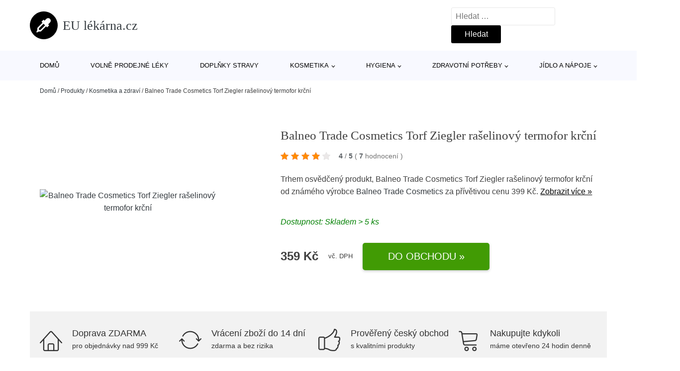

--- FILE ---
content_type: text/html; charset=UTF-8
request_url: https://www.eulekarna.cz/p/balneo-trade-cosmetics-torf-ziegler-raselinovy-termofor-krcni/
body_size: 16801
content:
<!DOCTYPE html>
<html lang="cs" prefix="og: https://ogp.me/ns#" >
<head>
<meta charset="UTF-8">
<meta name="viewport" content="width=device-width, initial-scale=1.0">
<!-- WP_HEAD() START -->
<!-- Optimalizace pro vyhledávače podle Rank Math - https://rankmath.com/ -->
<title>Balneo Trade Cosmetics Torf Ziegler rašelinový termofor krční | EU lékárna.cz</title>
<meta name="description" content="Prohlédněte si produkt Balneo Trade Cosmetics Torf Ziegler rašelinový termofor krční od výrobce Balneo Trade Cosmetics za cenu 359 Kč."/>
<meta name="robots" content="follow, index, max-snippet:-1, max-video-preview:-1, max-image-preview:large"/>
<link rel="canonical" href="https://www.eulekarna.cz/p/balneo-trade-cosmetics-torf-ziegler-raselinovy-termofor-krcni/" />
<meta property="og:locale" content="cs_CZ" />
<meta property="og:type" content="article" />
<meta property="og:title" content="Balneo Trade Cosmetics Torf Ziegler rašelinový termofor krční | EU lékárna.cz" />
<meta property="og:description" content="Prohlédněte si produkt Balneo Trade Cosmetics Torf Ziegler rašelinový termofor krční od výrobce Balneo Trade Cosmetics za cenu 359 Kč." />
<meta property="og:url" content="https://www.eulekarna.cz/p/balneo-trade-cosmetics-torf-ziegler-raselinovy-termofor-krcni/" />
<meta property="og:site_name" content="EU lékárna.cz" />
<meta property="og:updated_time" content="2024-04-20T23:30:41+02:00" />
<meta name="twitter:card" content="summary_large_image" />
<meta name="twitter:title" content="Balneo Trade Cosmetics Torf Ziegler rašelinový termofor krční | EU lékárna.cz" />
<meta name="twitter:description" content="Prohlédněte si produkt Balneo Trade Cosmetics Torf Ziegler rašelinový termofor krční od výrobce Balneo Trade Cosmetics za cenu 359 Kč." />
<script type="application/ld+json" class="rank-math-schema">{"@context":"https://schema.org","@graph":[{"@type":"BreadcrumbList","@id":"https://www.eulekarna.cz/p/balneo-trade-cosmetics-torf-ziegler-raselinovy-termofor-krcni/#breadcrumb","itemListElement":[{"@type":"ListItem","position":"1","item":{"@id":"https://www.eulekarna.cz","name":"Dom\u016f"}},{"@type":"ListItem","position":"2","item":{"@id":"https://www.eulekarna.cz/p/","name":"Produkty"}},{"@type":"ListItem","position":"3","item":{"@id":"https://www.eulekarna.cz/c/kosmetika-a-zdravi-2/","name":"Kosmetika a zdrav\u00ed"}},{"@type":"ListItem","position":"4","item":{"@id":"https://www.eulekarna.cz/p/balneo-trade-cosmetics-torf-ziegler-raselinovy-termofor-krcni/","name":"Balneo Trade Cosmetics Torf Ziegler ra\u0161elinov\u00fd termofor kr\u010dn\u00ed"}}]}]}</script>
<!-- /Rank Math WordPress SEO plugin -->
<style id='rank-math-toc-block-style-inline-css' type='text/css'>
.wp-block-rank-math-toc-block nav ol{counter-reset:item}.wp-block-rank-math-toc-block nav ol li{display:block}.wp-block-rank-math-toc-block nav ol li:before{content:counters(item, ".") ". ";counter-increment:item}
</style>
<style id='classic-theme-styles-inline-css' type='text/css'>
/*! This file is auto-generated */
.wp-block-button__link{color:#fff;background-color:#32373c;border-radius:9999px;box-shadow:none;text-decoration:none;padding:calc(.667em + 2px) calc(1.333em + 2px);font-size:1.125em}.wp-block-file__button{background:#32373c;color:#fff;text-decoration:none}
</style>
<style id='global-styles-inline-css' type='text/css'>
:root{--wp--preset--aspect-ratio--square: 1;--wp--preset--aspect-ratio--4-3: 4/3;--wp--preset--aspect-ratio--3-4: 3/4;--wp--preset--aspect-ratio--3-2: 3/2;--wp--preset--aspect-ratio--2-3: 2/3;--wp--preset--aspect-ratio--16-9: 16/9;--wp--preset--aspect-ratio--9-16: 9/16;--wp--preset--color--black: #000000;--wp--preset--color--cyan-bluish-gray: #abb8c3;--wp--preset--color--white: #ffffff;--wp--preset--color--pale-pink: #f78da7;--wp--preset--color--vivid-red: #cf2e2e;--wp--preset--color--luminous-vivid-orange: #ff6900;--wp--preset--color--luminous-vivid-amber: #fcb900;--wp--preset--color--light-green-cyan: #7bdcb5;--wp--preset--color--vivid-green-cyan: #00d084;--wp--preset--color--pale-cyan-blue: #8ed1fc;--wp--preset--color--vivid-cyan-blue: #0693e3;--wp--preset--color--vivid-purple: #9b51e0;--wp--preset--gradient--vivid-cyan-blue-to-vivid-purple: linear-gradient(135deg,rgba(6,147,227,1) 0%,rgb(155,81,224) 100%);--wp--preset--gradient--light-green-cyan-to-vivid-green-cyan: linear-gradient(135deg,rgb(122,220,180) 0%,rgb(0,208,130) 100%);--wp--preset--gradient--luminous-vivid-amber-to-luminous-vivid-orange: linear-gradient(135deg,rgba(252,185,0,1) 0%,rgba(255,105,0,1) 100%);--wp--preset--gradient--luminous-vivid-orange-to-vivid-red: linear-gradient(135deg,rgba(255,105,0,1) 0%,rgb(207,46,46) 100%);--wp--preset--gradient--very-light-gray-to-cyan-bluish-gray: linear-gradient(135deg,rgb(238,238,238) 0%,rgb(169,184,195) 100%);--wp--preset--gradient--cool-to-warm-spectrum: linear-gradient(135deg,rgb(74,234,220) 0%,rgb(151,120,209) 20%,rgb(207,42,186) 40%,rgb(238,44,130) 60%,rgb(251,105,98) 80%,rgb(254,248,76) 100%);--wp--preset--gradient--blush-light-purple: linear-gradient(135deg,rgb(255,206,236) 0%,rgb(152,150,240) 100%);--wp--preset--gradient--blush-bordeaux: linear-gradient(135deg,rgb(254,205,165) 0%,rgb(254,45,45) 50%,rgb(107,0,62) 100%);--wp--preset--gradient--luminous-dusk: linear-gradient(135deg,rgb(255,203,112) 0%,rgb(199,81,192) 50%,rgb(65,88,208) 100%);--wp--preset--gradient--pale-ocean: linear-gradient(135deg,rgb(255,245,203) 0%,rgb(182,227,212) 50%,rgb(51,167,181) 100%);--wp--preset--gradient--electric-grass: linear-gradient(135deg,rgb(202,248,128) 0%,rgb(113,206,126) 100%);--wp--preset--gradient--midnight: linear-gradient(135deg,rgb(2,3,129) 0%,rgb(40,116,252) 100%);--wp--preset--font-size--small: 13px;--wp--preset--font-size--medium: 20px;--wp--preset--font-size--large: 36px;--wp--preset--font-size--x-large: 42px;--wp--preset--spacing--20: 0.44rem;--wp--preset--spacing--30: 0.67rem;--wp--preset--spacing--40: 1rem;--wp--preset--spacing--50: 1.5rem;--wp--preset--spacing--60: 2.25rem;--wp--preset--spacing--70: 3.38rem;--wp--preset--spacing--80: 5.06rem;--wp--preset--shadow--natural: 6px 6px 9px rgba(0, 0, 0, 0.2);--wp--preset--shadow--deep: 12px 12px 50px rgba(0, 0, 0, 0.4);--wp--preset--shadow--sharp: 6px 6px 0px rgba(0, 0, 0, 0.2);--wp--preset--shadow--outlined: 6px 6px 0px -3px rgba(255, 255, 255, 1), 6px 6px rgba(0, 0, 0, 1);--wp--preset--shadow--crisp: 6px 6px 0px rgba(0, 0, 0, 1);}:where(.is-layout-flex){gap: 0.5em;}:where(.is-layout-grid){gap: 0.5em;}body .is-layout-flex{display: flex;}.is-layout-flex{flex-wrap: wrap;align-items: center;}.is-layout-flex > :is(*, div){margin: 0;}body .is-layout-grid{display: grid;}.is-layout-grid > :is(*, div){margin: 0;}:where(.wp-block-columns.is-layout-flex){gap: 2em;}:where(.wp-block-columns.is-layout-grid){gap: 2em;}:where(.wp-block-post-template.is-layout-flex){gap: 1.25em;}:where(.wp-block-post-template.is-layout-grid){gap: 1.25em;}.has-black-color{color: var(--wp--preset--color--black) !important;}.has-cyan-bluish-gray-color{color: var(--wp--preset--color--cyan-bluish-gray) !important;}.has-white-color{color: var(--wp--preset--color--white) !important;}.has-pale-pink-color{color: var(--wp--preset--color--pale-pink) !important;}.has-vivid-red-color{color: var(--wp--preset--color--vivid-red) !important;}.has-luminous-vivid-orange-color{color: var(--wp--preset--color--luminous-vivid-orange) !important;}.has-luminous-vivid-amber-color{color: var(--wp--preset--color--luminous-vivid-amber) !important;}.has-light-green-cyan-color{color: var(--wp--preset--color--light-green-cyan) !important;}.has-vivid-green-cyan-color{color: var(--wp--preset--color--vivid-green-cyan) !important;}.has-pale-cyan-blue-color{color: var(--wp--preset--color--pale-cyan-blue) !important;}.has-vivid-cyan-blue-color{color: var(--wp--preset--color--vivid-cyan-blue) !important;}.has-vivid-purple-color{color: var(--wp--preset--color--vivid-purple) !important;}.has-black-background-color{background-color: var(--wp--preset--color--black) !important;}.has-cyan-bluish-gray-background-color{background-color: var(--wp--preset--color--cyan-bluish-gray) !important;}.has-white-background-color{background-color: var(--wp--preset--color--white) !important;}.has-pale-pink-background-color{background-color: var(--wp--preset--color--pale-pink) !important;}.has-vivid-red-background-color{background-color: var(--wp--preset--color--vivid-red) !important;}.has-luminous-vivid-orange-background-color{background-color: var(--wp--preset--color--luminous-vivid-orange) !important;}.has-luminous-vivid-amber-background-color{background-color: var(--wp--preset--color--luminous-vivid-amber) !important;}.has-light-green-cyan-background-color{background-color: var(--wp--preset--color--light-green-cyan) !important;}.has-vivid-green-cyan-background-color{background-color: var(--wp--preset--color--vivid-green-cyan) !important;}.has-pale-cyan-blue-background-color{background-color: var(--wp--preset--color--pale-cyan-blue) !important;}.has-vivid-cyan-blue-background-color{background-color: var(--wp--preset--color--vivid-cyan-blue) !important;}.has-vivid-purple-background-color{background-color: var(--wp--preset--color--vivid-purple) !important;}.has-black-border-color{border-color: var(--wp--preset--color--black) !important;}.has-cyan-bluish-gray-border-color{border-color: var(--wp--preset--color--cyan-bluish-gray) !important;}.has-white-border-color{border-color: var(--wp--preset--color--white) !important;}.has-pale-pink-border-color{border-color: var(--wp--preset--color--pale-pink) !important;}.has-vivid-red-border-color{border-color: var(--wp--preset--color--vivid-red) !important;}.has-luminous-vivid-orange-border-color{border-color: var(--wp--preset--color--luminous-vivid-orange) !important;}.has-luminous-vivid-amber-border-color{border-color: var(--wp--preset--color--luminous-vivid-amber) !important;}.has-light-green-cyan-border-color{border-color: var(--wp--preset--color--light-green-cyan) !important;}.has-vivid-green-cyan-border-color{border-color: var(--wp--preset--color--vivid-green-cyan) !important;}.has-pale-cyan-blue-border-color{border-color: var(--wp--preset--color--pale-cyan-blue) !important;}.has-vivid-cyan-blue-border-color{border-color: var(--wp--preset--color--vivid-cyan-blue) !important;}.has-vivid-purple-border-color{border-color: var(--wp--preset--color--vivid-purple) !important;}.has-vivid-cyan-blue-to-vivid-purple-gradient-background{background: var(--wp--preset--gradient--vivid-cyan-blue-to-vivid-purple) !important;}.has-light-green-cyan-to-vivid-green-cyan-gradient-background{background: var(--wp--preset--gradient--light-green-cyan-to-vivid-green-cyan) !important;}.has-luminous-vivid-amber-to-luminous-vivid-orange-gradient-background{background: var(--wp--preset--gradient--luminous-vivid-amber-to-luminous-vivid-orange) !important;}.has-luminous-vivid-orange-to-vivid-red-gradient-background{background: var(--wp--preset--gradient--luminous-vivid-orange-to-vivid-red) !important;}.has-very-light-gray-to-cyan-bluish-gray-gradient-background{background: var(--wp--preset--gradient--very-light-gray-to-cyan-bluish-gray) !important;}.has-cool-to-warm-spectrum-gradient-background{background: var(--wp--preset--gradient--cool-to-warm-spectrum) !important;}.has-blush-light-purple-gradient-background{background: var(--wp--preset--gradient--blush-light-purple) !important;}.has-blush-bordeaux-gradient-background{background: var(--wp--preset--gradient--blush-bordeaux) !important;}.has-luminous-dusk-gradient-background{background: var(--wp--preset--gradient--luminous-dusk) !important;}.has-pale-ocean-gradient-background{background: var(--wp--preset--gradient--pale-ocean) !important;}.has-electric-grass-gradient-background{background: var(--wp--preset--gradient--electric-grass) !important;}.has-midnight-gradient-background{background: var(--wp--preset--gradient--midnight) !important;}.has-small-font-size{font-size: var(--wp--preset--font-size--small) !important;}.has-medium-font-size{font-size: var(--wp--preset--font-size--medium) !important;}.has-large-font-size{font-size: var(--wp--preset--font-size--large) !important;}.has-x-large-font-size{font-size: var(--wp--preset--font-size--x-large) !important;}
:where(.wp-block-post-template.is-layout-flex){gap: 1.25em;}:where(.wp-block-post-template.is-layout-grid){gap: 1.25em;}
:where(.wp-block-columns.is-layout-flex){gap: 2em;}:where(.wp-block-columns.is-layout-grid){gap: 2em;}
:root :where(.wp-block-pullquote){font-size: 1.5em;line-height: 1.6;}
</style>
<link rel='stylesheet' id='kk-star-ratings-css' href='//www.eulekarna.cz/wp-content/cache/wpfc-minified/e2esw2nk/dqje9.css' type='text/css' media='all' />
<style id='kk-star-ratings-inline-css' type='text/css'>
.kk-star-ratings .kksr-stars .kksr-star {
margin-right: 5px;
}
[dir="rtl"] .kk-star-ratings .kksr-stars .kksr-star {
margin-left: 5px;
margin-right: 0;
}
</style>
<link rel='stylesheet' id='oxygen-css' href='//www.eulekarna.cz/wp-content/cache/wpfc-minified/qlgmbh2t/dqje9.css' type='text/css' media='all' />
<script type="text/javascript" src="https://www.eulekarna.cz/wp-includes/js/jquery/jquery.min.js?ver=3.7.1" id="jquery-core-js"></script>
<script type="text/javascript" id="search-filter-plugin-build-js-extra">
/* <![CDATA[ */
var SF_LDATA = {"ajax_url":"https:\/\/www.eulekarna.cz\/wp-admin\/admin-ajax.php","home_url":"https:\/\/www.eulekarna.cz\/","extensions":[]};
/* ]]> */
</script>
<script type="text/javascript" src="https://www.eulekarna.cz/wp-content/plugins/search-filter-pro/public/assets/js/search-filter-build.min.js?ver=2.5.17" id="search-filter-plugin-build-js"></script>
<link rel="https://api.w.org/" href="https://www.eulekarna.cz/wp-json/" /><link rel="alternate" title="JSON" type="application/json" href="https://www.eulekarna.cz/wp-json/wp/v2/products/196891" /><link rel="EditURI" type="application/rsd+xml" title="RSD" href="https://www.eulekarna.cz/xmlrpc.php?rsd" />
<meta name="generator" content="WordPress 6.6.2" />
<link rel='shortlink' href='https://www.eulekarna.cz/?p=196891' />
<link rel="alternate" title="oEmbed (JSON)" type="application/json+oembed" href="https://www.eulekarna.cz/wp-json/oembed/1.0/embed?url=https%3A%2F%2Fwww.eulekarna.cz%2Fp%2Fbalneo-trade-cosmetics-torf-ziegler-raselinovy-termofor-krcni%2F" />
<link rel="alternate" title="oEmbed (XML)" type="text/xml+oembed" href="https://www.eulekarna.cz/wp-json/oembed/1.0/embed?url=https%3A%2F%2Fwww.eulekarna.cz%2Fp%2Fbalneo-trade-cosmetics-torf-ziegler-raselinovy-termofor-krcni%2F&#038;format=xml" />
<script type="application/ld+json">{
"@context" : "https://schema.org",
"@type" : "Product",
"name" : "Balneo Trade Cosmetics Torf Ziegler ra&scaron;elinov&yacute; termofor krčn&iacute;",
"image" : "",
"description" : "&lt;p&gt;Ra&scaron;elinov&yacute; termofor z př&iacute;rodn&iacute; ra&scaron;eliny k opakovan&eacute;mu použit&iacute;. Po jednoduch&eacute;m nahř&aacute;t&iacute; v mikrovlnn&eacute; troubě V&aacute;m poskytne až 3 hodiny př&iacute;jemn&eacute;ho tepla.Klasick&yacute; tvar ohřevov&eacute; lahve plněn&yacute; př&iacute;rodn&iacute; ra&scaron;elinovou směs&iacute; zaručuje udržen&iacute; teploty po několikan&aacute;sobně del&scaron;&iacute; dobu než klasick&eacute; vodou plněn&eacute; termofory. D&iacute;ky snadn&eacute; př&iacute;pravě a aplikaci je vhodn&yacute; předev&scaron;&iacute;m pro dom&aacute;c&iacute; použit&iacute;.Souč&aacute;st&iacute; balen&iacute; je textiln&iacute; potah ze 100% bavlny, kter&yacute; zabraňuje prvotn&iacute;mu tepeln&eacute;mu &scaron;oku. Po nahř&aacute;t&iacute; na požadovanou teplotu (50 - 60 &deg;C), dř&iacute;ve, než přilož&iacute;te pol&scaron;t&aacute;řek na postižen&eacute; m&iacute;sto, vyzkou&scaron;ejte teplotu pohmatem.Termofor je vhodn&yacute; k tepeln&eacute; terapii při subakutn&iacute;ch a chronick&yacute;ch stavech revmatick&eacute;ho původu, při nez&aacute;nětliv&yacute;ch bolestech kloubů, ztuhnut&iacute; svalů, kloubů a p&aacute;teře, bolestech břicha, při menstruačn&iacute;ch pot&iacute;ž&iacute;ch atd. Termofor lze tak&eacute; nachladit a použ&iacute;t jako chladovou terapii při otoku, z&aacute;nětech, naraženin&aacute;ch, bolestech hlavy i pro běžn&eacute; ochlazen&iacute; během parn&yacute;ch dnů.Rozměr v&yacute;robku: 22 cm x 17 cm.&lt;br /&gt;&lt;/p&gt;",
"ean": "",
"gtin8": "AF632698409",
"sku": "AF632698409",
"brand" : {
"@type" : "Brand",
"name" : "Balneo Trade Cosmetics"
},
"review": {
"@type": "Review",
"reviewRating": {
"@type": "Rating",
"ratingValue": "4",
"bestRating": "5"
},
"author": {
"@type": "Person",
"name": ""
}
},
"offers" : {
"@type" : "Offer",
"price" : "359",
"priceCurrency": "CZK",
"url" : "https://www.eulekarna.cz/p/balneo-trade-cosmetics-torf-ziegler-raselinovy-termofor-krcni/",
"itemCondition": "https://schema.org/NewCondition",
"availability": "https://schema.org/InStock"
},
"aggregateRating": {
"@type": "AggregateRating",
"ratingValue": "4",
"bestRating": "5",
"ratingCount": "7"
}
}</script><!-- Global site tag (gtag.js) - Google Analytics -->
<script async src="https://www.googletagmanager.com/gtag/js?id="></script>
<script>
window.dataLayer = window.dataLayer || [];
function gtag(){dataLayer.push(arguments);}
gtag('js', new Date());
gtag('config', 'G-NJ250RS9Z6');
</script>
<link rel="icon" href="https://www.eulekarna.cz/wp-content/uploads/2021/10/favicon-150x150.png" sizes="32x32" />
<link rel="icon" href="https://www.eulekarna.cz/wp-content/uploads/2021/10/favicon.png" sizes="192x192" />
<link rel="apple-touch-icon" href="https://www.eulekarna.cz/wp-content/uploads/2021/10/favicon.png" />
<meta name="msapplication-TileImage" content="https://www.eulekarna.cz/wp-content/uploads/2021/10/favicon.png" />
<link rel='stylesheet' id='oxygen-cache-182422-css' href='//www.eulekarna.cz/wp-content/cache/wpfc-minified/6mc8c5mu/dqje9.css' type='text/css' media='all' />
<link rel='stylesheet' id='oxygen-cache-182421-css' href='//www.eulekarna.cz/wp-content/cache/wpfc-minified/d4d3r2c2/dqjfj.css' type='text/css' media='all' />
<link rel='stylesheet' id='oxygen-universal-styles-css' href='//www.eulekarna.cz/wp-content/cache/wpfc-minified/qj64yvb7/dqje9.css' type='text/css' media='all' />
<!-- END OF WP_HEAD() -->
</head>
<body class="products-template-default single single-products postid-196891  wp-embed-responsive oxygen-body" >
<header id="_header-1-25" class="oxy-header-wrapper oxy-overlay-header oxy-header" ><div id="logo-header-row" class="oxy-header-row" ><div class="oxy-header-container"><div id="_header_left-3-25" class="oxy-header-left" ><a id="link-78-25" class="ct-link" href="/" target="_self"  ><div id="fancy_icon-86-25" class="ct-fancy-icon" ><svg id="svg-fancy_icon-86-25"><use xlink:href="#FontAwesomeicon-eyedropper"></use></svg></div><span id="shortcode-79-25" class="ct-shortcode logo-top" >EU lékárna.cz</span></a></div><div id="_header_center-4-25" class="oxy-header-center" ></div><div id="_header_right-5-25" class="oxy-header-right" >
<div id="_search_form-17-25" class="oxy-search-form" >
<form role="search" method="get" class="search-form" action="https://www.eulekarna.cz/">
<label>
<span class="screen-reader-text">Vyhledávání</span>
<input type="search" class="search-field" placeholder="Hledat &hellip;" value="" name="s" />
</label>
<input type="submit" class="search-submit" value="Hledat" />
</form>                </div>
<nav id="_nav_menu-53-25" class="oxy-nav-menu oxy-nav-menu-dropdowns oxy-nav-menu-dropdown-arrow" ><div class='oxy-menu-toggle'><div class='oxy-nav-menu-hamburger-wrap'><div class='oxy-nav-menu-hamburger'><div class='oxy-nav-menu-hamburger-line'></div><div class='oxy-nav-menu-hamburger-line'></div><div class='oxy-nav-menu-hamburger-line'></div></div></div></div><div class="menu-hlavni-menu-container"><ul id="menu-hlavni-menu" class="oxy-nav-menu-list"><li id="menu-item-198313" class="menu-item menu-item-type-custom menu-item-object-custom menu-item-198313"><a href="/">Domů</a></li>
<li id="menu-item-198315" class="menu-item menu-item-type-taxonomy menu-item-object-product_category menu-item-198315"><a href="https://www.eulekarna.cz/c/volne-prodejne-leky-leky-vitaminy-a-potravinove-doplnky-zdravi-kosmetika-a-zdravi-2/">Volně prodejné léky</a></li>
<li id="menu-item-198314" class="menu-item menu-item-type-taxonomy menu-item-object-product_category menu-item-198314"><a href="https://www.eulekarna.cz/c/doplnky-stravy/">Doplňky stravy</a></li>
<li id="menu-item-198322" class="menu-item menu-item-type-taxonomy menu-item-object-product_category menu-item-has-children menu-item-198322"><a href="https://www.eulekarna.cz/c/kosmetika/">Kosmetika</a>
<ul class="sub-menu">
<li id="menu-item-198352" class="menu-item menu-item-type-taxonomy menu-item-object-product_category menu-item-198352"><a href="https://www.eulekarna.cz/c/pletova-kosmetika/">Pleťová kosmetika</a></li>
<li id="menu-item-198368" class="menu-item menu-item-type-taxonomy menu-item-object-product_category menu-item-198368"><a href="https://www.eulekarna.cz/c/telova-kosmetika/">Tělová kosmetika</a></li>
<li id="menu-item-198348" class="menu-item menu-item-type-taxonomy menu-item-object-product_category menu-item-198348"><a href="https://www.eulekarna.cz/c/dekorativni-kosmetika-kosmetika/">Dekorativní kosmetika</a></li>
<li id="menu-item-198362" class="menu-item menu-item-type-taxonomy menu-item-object-product_category menu-item-198362"><a href="https://www.eulekarna.cz/c/masazni-pripravky/">Masážní přípravky</a></li>
<li id="menu-item-198371" class="menu-item menu-item-type-taxonomy menu-item-object-product_category menu-item-198371"><a href="https://www.eulekarna.cz/c/slunecni-ochrana-kosmetika/">Sluneční ochrana</a></li>
<li id="menu-item-198365" class="menu-item menu-item-type-taxonomy menu-item-object-product_category menu-item-198365"><a href="https://www.eulekarna.cz/c/kosmeticke-sady-kosmetika/">Kosmetické sady</a></li>
<li id="menu-item-198372" class="menu-item menu-item-type-taxonomy menu-item-object-product_category menu-item-198372"><a href="https://www.eulekarna.cz/c/vlasova-kosmetika-kosmetika/">Vlasová kosmetika</a></li>
<li id="menu-item-198350" class="menu-item menu-item-type-taxonomy menu-item-object-product_category menu-item-198350"><a href="https://www.eulekarna.cz/c/detska-kosmetika-kosmetika/">Dětská kosmetika</a></li>
<li id="menu-item-198367" class="menu-item menu-item-type-taxonomy menu-item-object-product_category menu-item-198367"><a href="https://www.eulekarna.cz/c/pripravky-do-koupele-mydla-a-peny-do-koupele-kosmetika/">Přípravky do koupele</a></li>
</ul>
</li>
<li id="menu-item-198318" class="menu-item menu-item-type-taxonomy menu-item-object-product_category menu-item-has-children menu-item-198318"><a href="https://www.eulekarna.cz/c/hygiena-zdravi-kosmetika-a-zdravi-2/">Hygiena</a>
<ul class="sub-menu">
<li id="menu-item-198354" class="menu-item menu-item-type-taxonomy menu-item-object-product_category menu-item-198354"><a href="https://www.eulekarna.cz/c/intimni-hygiena-hygiena-zdravi-kosmetika-a-zdravi-2/">Intimní hygiena</a></li>
<li id="menu-item-198357" class="menu-item menu-item-type-taxonomy menu-item-object-product_category menu-item-198357"><a href="https://www.eulekarna.cz/c/pece-o-zuby-hygiena-zdravi-kosmetika-a-zdravi-2/">Péče o zuby</a></li>
<li id="menu-item-198375" class="menu-item menu-item-type-taxonomy menu-item-object-product_category menu-item-198375"><a href="https://www.eulekarna.cz/c/pece-o-vlasy-hygiena-zdravi-kosmetika-a-zdravi-2/">Péče o vlasy</a></li>
<li id="menu-item-198382" class="menu-item menu-item-type-taxonomy menu-item-object-product_category menu-item-198382"><a href="https://www.eulekarna.cz/c/vlhcene-ubrousky-hygiena-zdravi-kosmetika-a-zdravi-2/">Vlhčené ubrousky</a></li>
<li id="menu-item-198377" class="menu-item menu-item-type-taxonomy menu-item-object-product_category menu-item-198377"><a href="https://www.eulekarna.cz/c/mydla-hygiena-zdravi-kosmetika-a-zdravi-2/">Mýdla</a></li>
<li id="menu-item-198380" class="menu-item menu-item-type-taxonomy menu-item-object-product_category menu-item-198380"><a href="https://www.eulekarna.cz/c/pece-o-usi-hygiena-zdravi-kosmetika-a-zdravi-2/">Péče o uši</a></li>
</ul>
</li>
<li id="menu-item-198317" class="menu-item menu-item-type-taxonomy menu-item-object-product_category current-products-ancestor current-menu-parent current-products-parent menu-item-has-children menu-item-198317"><a href="https://www.eulekarna.cz/c/zdravotni-potreby/">Zdravotní potřeby</a>
<ul class="sub-menu">
<li id="menu-item-198359" class="menu-item menu-item-type-taxonomy menu-item-object-product_category menu-item-198359"><a href="https://www.eulekarna.cz/c/naplasti-zdravotni-potreby/">Náplasti</a></li>
<li id="menu-item-198360" class="menu-item menu-item-type-taxonomy menu-item-object-product_category menu-item-198360"><a href="https://www.eulekarna.cz/c/obvazove-materialy/">Obvazové materiály</a></li>
<li id="menu-item-198385" class="menu-item menu-item-type-taxonomy menu-item-object-product_category menu-item-198385"><a href="https://www.eulekarna.cz/c/ortopedicke-pomucky-zdravotni-potreby/">Ortopedické pomůcky</a></li>
<li id="menu-item-198387" class="menu-item menu-item-type-taxonomy menu-item-object-product_category menu-item-198387"><a href="https://www.eulekarna.cz/c/kompresivni-zdravotni-puncochy-zdravotni-potreby/">Kompresivní zdravotní punčochy</a></li>
<li id="menu-item-198390" class="menu-item menu-item-type-taxonomy menu-item-object-product_category menu-item-198390"><a href="https://www.eulekarna.cz/c/diagnosticke-testy-zdravotni-potreby/">Diagnostické testy</a></li>
<li id="menu-item-198392" class="menu-item menu-item-type-taxonomy menu-item-object-product_category menu-item-198392"><a href="https://www.eulekarna.cz/c/injekcni-jehly-a-strikacky-zdravotni-potreby/">Injekční jehly a stříkačky</a></li>
<li id="menu-item-198393" class="menu-item menu-item-type-taxonomy menu-item-object-product_category menu-item-198393"><a href="https://www.eulekarna.cz/c/dezinfekce-zdravotni-potreby/">Dezinfekce</a></li>
<li id="menu-item-198396" class="menu-item menu-item-type-taxonomy menu-item-object-product_category menu-item-198396"><a href="https://www.eulekarna.cz/c/lekovky-zdravotni-potreby/">Lékovky</a></li>
<li id="menu-item-198399" class="menu-item menu-item-type-taxonomy menu-item-object-product_category menu-item-198399"><a href="https://www.eulekarna.cz/c/lekarnicky-zdravotni-potreby/">Lékárničky</a></li>
<li id="menu-item-198400" class="menu-item menu-item-type-taxonomy menu-item-object-product_category menu-item-198400"><a href="https://www.eulekarna.cz/c/rousky-zdravotni-potreby/">Roušky</a></li>
</ul>
</li>
<li id="menu-item-198324" class="menu-item menu-item-type-taxonomy menu-item-object-product_category menu-item-has-children menu-item-198324"><a href="https://www.eulekarna.cz/c/jidlo-a-napoje-2/">Jídlo a nápoje</a>
<ul class="sub-menu">
<li id="menu-item-198327" class="menu-item menu-item-type-taxonomy menu-item-object-product_category menu-item-198327"><a href="https://www.eulekarna.cz/c/caje-a-bylinky-jidlo-a-napoje-2/">Čaje a bylinky</a></li>
<li id="menu-item-198334" class="menu-item menu-item-type-taxonomy menu-item-object-product_category menu-item-198334"><a href="https://www.eulekarna.cz/c/trvanlive-potraviny-jidlo-a-napoje-2/">Trvanlivé potraviny</a></li>
<li id="menu-item-198329" class="menu-item menu-item-type-taxonomy menu-item-object-product_category menu-item-198329"><a href="https://www.eulekarna.cz/c/cokolady-susenky-cukrovinky-jidlo-a-napoje-2/">Čokolády, sušenky, cukrovinky</a></li>
<li id="menu-item-198336" class="menu-item menu-item-type-taxonomy menu-item-object-product_category menu-item-198336"><a href="https://www.eulekarna.cz/c/orisky-susene-plody-a-semena-jidlo-a-napoje-2/">Oříšky, sušené plody a semena</a></li>
<li id="menu-item-198338" class="menu-item menu-item-type-taxonomy menu-item-object-product_category menu-item-198338"><a href="https://www.eulekarna.cz/c/dzusy-stavy-a-mosty-jidlo-a-napoje-2/">Džusy, šťávy a mošty</a></li>
<li id="menu-item-198340" class="menu-item menu-item-type-taxonomy menu-item-object-product_category menu-item-198340"><a href="https://www.eulekarna.cz/c/pekarna-a-cukrarna-jidlo-a-napoje-2/">Pekárna a cukrárna</a></li>
<li id="menu-item-198342" class="menu-item menu-item-type-taxonomy menu-item-object-product_category menu-item-198342"><a href="https://www.eulekarna.cz/c/instantni-napoje-instantni-a-energeticke-napoje-jidlo-a-napoje-2/">Instantní nápoje</a></li>
<li id="menu-item-198346" class="menu-item menu-item-type-taxonomy menu-item-object-product_category menu-item-198346"><a href="https://www.eulekarna.cz/c/rostlinna-mleka-a-napoje-rostlinne-alternativy-jidlo-a-napoje-2/">Rostlinná mléka a nápoje</a></li>
</ul>
</li>
</ul></div></nav></div></div></div><div id="nav-header-row" class="oxy-header-row" ><div class="oxy-header-container"><div id="_header_left-12-25" class="oxy-header-left" ></div><div id="_header_center-13-25" class="oxy-header-center" ><nav id="_nav_menu-15-25" class="oxy-nav-menu oxy-nav-menu-dropdowns oxy-nav-menu-dropdown-arrow" ><div class='oxy-menu-toggle'><div class='oxy-nav-menu-hamburger-wrap'><div class='oxy-nav-menu-hamburger'><div class='oxy-nav-menu-hamburger-line'></div><div class='oxy-nav-menu-hamburger-line'></div><div class='oxy-nav-menu-hamburger-line'></div></div></div></div><div class="menu-hlavni-menu-container"><ul id="menu-hlavni-menu-1" class="oxy-nav-menu-list"><li class="menu-item menu-item-type-custom menu-item-object-custom menu-item-198313"><a href="/">Domů</a></li>
<li class="menu-item menu-item-type-taxonomy menu-item-object-product_category menu-item-198315"><a href="https://www.eulekarna.cz/c/volne-prodejne-leky-leky-vitaminy-a-potravinove-doplnky-zdravi-kosmetika-a-zdravi-2/">Volně prodejné léky</a></li>
<li class="menu-item menu-item-type-taxonomy menu-item-object-product_category menu-item-198314"><a href="https://www.eulekarna.cz/c/doplnky-stravy/">Doplňky stravy</a></li>
<li class="menu-item menu-item-type-taxonomy menu-item-object-product_category menu-item-has-children menu-item-198322"><a href="https://www.eulekarna.cz/c/kosmetika/">Kosmetika</a>
<ul class="sub-menu">
<li class="menu-item menu-item-type-taxonomy menu-item-object-product_category menu-item-198352"><a href="https://www.eulekarna.cz/c/pletova-kosmetika/">Pleťová kosmetika</a></li>
<li class="menu-item menu-item-type-taxonomy menu-item-object-product_category menu-item-198368"><a href="https://www.eulekarna.cz/c/telova-kosmetika/">Tělová kosmetika</a></li>
<li class="menu-item menu-item-type-taxonomy menu-item-object-product_category menu-item-198348"><a href="https://www.eulekarna.cz/c/dekorativni-kosmetika-kosmetika/">Dekorativní kosmetika</a></li>
<li class="menu-item menu-item-type-taxonomy menu-item-object-product_category menu-item-198362"><a href="https://www.eulekarna.cz/c/masazni-pripravky/">Masážní přípravky</a></li>
<li class="menu-item menu-item-type-taxonomy menu-item-object-product_category menu-item-198371"><a href="https://www.eulekarna.cz/c/slunecni-ochrana-kosmetika/">Sluneční ochrana</a></li>
<li class="menu-item menu-item-type-taxonomy menu-item-object-product_category menu-item-198365"><a href="https://www.eulekarna.cz/c/kosmeticke-sady-kosmetika/">Kosmetické sady</a></li>
<li class="menu-item menu-item-type-taxonomy menu-item-object-product_category menu-item-198372"><a href="https://www.eulekarna.cz/c/vlasova-kosmetika-kosmetika/">Vlasová kosmetika</a></li>
<li class="menu-item menu-item-type-taxonomy menu-item-object-product_category menu-item-198350"><a href="https://www.eulekarna.cz/c/detska-kosmetika-kosmetika/">Dětská kosmetika</a></li>
<li class="menu-item menu-item-type-taxonomy menu-item-object-product_category menu-item-198367"><a href="https://www.eulekarna.cz/c/pripravky-do-koupele-mydla-a-peny-do-koupele-kosmetika/">Přípravky do koupele</a></li>
</ul>
</li>
<li class="menu-item menu-item-type-taxonomy menu-item-object-product_category menu-item-has-children menu-item-198318"><a href="https://www.eulekarna.cz/c/hygiena-zdravi-kosmetika-a-zdravi-2/">Hygiena</a>
<ul class="sub-menu">
<li class="menu-item menu-item-type-taxonomy menu-item-object-product_category menu-item-198354"><a href="https://www.eulekarna.cz/c/intimni-hygiena-hygiena-zdravi-kosmetika-a-zdravi-2/">Intimní hygiena</a></li>
<li class="menu-item menu-item-type-taxonomy menu-item-object-product_category menu-item-198357"><a href="https://www.eulekarna.cz/c/pece-o-zuby-hygiena-zdravi-kosmetika-a-zdravi-2/">Péče o zuby</a></li>
<li class="menu-item menu-item-type-taxonomy menu-item-object-product_category menu-item-198375"><a href="https://www.eulekarna.cz/c/pece-o-vlasy-hygiena-zdravi-kosmetika-a-zdravi-2/">Péče o vlasy</a></li>
<li class="menu-item menu-item-type-taxonomy menu-item-object-product_category menu-item-198382"><a href="https://www.eulekarna.cz/c/vlhcene-ubrousky-hygiena-zdravi-kosmetika-a-zdravi-2/">Vlhčené ubrousky</a></li>
<li class="menu-item menu-item-type-taxonomy menu-item-object-product_category menu-item-198377"><a href="https://www.eulekarna.cz/c/mydla-hygiena-zdravi-kosmetika-a-zdravi-2/">Mýdla</a></li>
<li class="menu-item menu-item-type-taxonomy menu-item-object-product_category menu-item-198380"><a href="https://www.eulekarna.cz/c/pece-o-usi-hygiena-zdravi-kosmetika-a-zdravi-2/">Péče o uši</a></li>
</ul>
</li>
<li class="menu-item menu-item-type-taxonomy menu-item-object-product_category current-products-ancestor current-menu-parent current-products-parent menu-item-has-children menu-item-198317"><a href="https://www.eulekarna.cz/c/zdravotni-potreby/">Zdravotní potřeby</a>
<ul class="sub-menu">
<li class="menu-item menu-item-type-taxonomy menu-item-object-product_category menu-item-198359"><a href="https://www.eulekarna.cz/c/naplasti-zdravotni-potreby/">Náplasti</a></li>
<li class="menu-item menu-item-type-taxonomy menu-item-object-product_category menu-item-198360"><a href="https://www.eulekarna.cz/c/obvazove-materialy/">Obvazové materiály</a></li>
<li class="menu-item menu-item-type-taxonomy menu-item-object-product_category menu-item-198385"><a href="https://www.eulekarna.cz/c/ortopedicke-pomucky-zdravotni-potreby/">Ortopedické pomůcky</a></li>
<li class="menu-item menu-item-type-taxonomy menu-item-object-product_category menu-item-198387"><a href="https://www.eulekarna.cz/c/kompresivni-zdravotni-puncochy-zdravotni-potreby/">Kompresivní zdravotní punčochy</a></li>
<li class="menu-item menu-item-type-taxonomy menu-item-object-product_category menu-item-198390"><a href="https://www.eulekarna.cz/c/diagnosticke-testy-zdravotni-potreby/">Diagnostické testy</a></li>
<li class="menu-item menu-item-type-taxonomy menu-item-object-product_category menu-item-198392"><a href="https://www.eulekarna.cz/c/injekcni-jehly-a-strikacky-zdravotni-potreby/">Injekční jehly a stříkačky</a></li>
<li class="menu-item menu-item-type-taxonomy menu-item-object-product_category menu-item-198393"><a href="https://www.eulekarna.cz/c/dezinfekce-zdravotni-potreby/">Dezinfekce</a></li>
<li class="menu-item menu-item-type-taxonomy menu-item-object-product_category menu-item-198396"><a href="https://www.eulekarna.cz/c/lekovky-zdravotni-potreby/">Lékovky</a></li>
<li class="menu-item menu-item-type-taxonomy menu-item-object-product_category menu-item-198399"><a href="https://www.eulekarna.cz/c/lekarnicky-zdravotni-potreby/">Lékárničky</a></li>
<li class="menu-item menu-item-type-taxonomy menu-item-object-product_category menu-item-198400"><a href="https://www.eulekarna.cz/c/rousky-zdravotni-potreby/">Roušky</a></li>
</ul>
</li>
<li class="menu-item menu-item-type-taxonomy menu-item-object-product_category menu-item-has-children menu-item-198324"><a href="https://www.eulekarna.cz/c/jidlo-a-napoje-2/">Jídlo a nápoje</a>
<ul class="sub-menu">
<li class="menu-item menu-item-type-taxonomy menu-item-object-product_category menu-item-198327"><a href="https://www.eulekarna.cz/c/caje-a-bylinky-jidlo-a-napoje-2/">Čaje a bylinky</a></li>
<li class="menu-item menu-item-type-taxonomy menu-item-object-product_category menu-item-198334"><a href="https://www.eulekarna.cz/c/trvanlive-potraviny-jidlo-a-napoje-2/">Trvanlivé potraviny</a></li>
<li class="menu-item menu-item-type-taxonomy menu-item-object-product_category menu-item-198329"><a href="https://www.eulekarna.cz/c/cokolady-susenky-cukrovinky-jidlo-a-napoje-2/">Čokolády, sušenky, cukrovinky</a></li>
<li class="menu-item menu-item-type-taxonomy menu-item-object-product_category menu-item-198336"><a href="https://www.eulekarna.cz/c/orisky-susene-plody-a-semena-jidlo-a-napoje-2/">Oříšky, sušené plody a semena</a></li>
<li class="menu-item menu-item-type-taxonomy menu-item-object-product_category menu-item-198338"><a href="https://www.eulekarna.cz/c/dzusy-stavy-a-mosty-jidlo-a-napoje-2/">Džusy, šťávy a mošty</a></li>
<li class="menu-item menu-item-type-taxonomy menu-item-object-product_category menu-item-198340"><a href="https://www.eulekarna.cz/c/pekarna-a-cukrarna-jidlo-a-napoje-2/">Pekárna a cukrárna</a></li>
<li class="menu-item menu-item-type-taxonomy menu-item-object-product_category menu-item-198342"><a href="https://www.eulekarna.cz/c/instantni-napoje-instantni-a-energeticke-napoje-jidlo-a-napoje-2/">Instantní nápoje</a></li>
<li class="menu-item menu-item-type-taxonomy menu-item-object-product_category menu-item-198346"><a href="https://www.eulekarna.cz/c/rostlinna-mleka-a-napoje-rostlinne-alternativy-jidlo-a-napoje-2/">Rostlinná mléka a nápoje</a></li>
</ul>
</li>
</ul></div></nav></div><div id="_header_right-14-25" class="oxy-header-right" ></div></div></div></header>
<div id="section-62-25" class=" ct-section breadcrumb-container" ><div class="ct-section-inner-wrap"><div id="code_block-66-25" class="ct-code-block breadcrumb-code" ><nav aria-label="breadcrumbs" class="rank-math-breadcrumb"><p><a href="https://www.eulekarna.cz">Domů</a><span class="separator"> / </span><a href="https://www.eulekarna.cz/p/">Produkty</a><span class="separator"> / </span><a href="https://www.eulekarna.cz/c/kosmetika-a-zdravi-2/">Kosmetika a zdraví</a><span class="separator"> / </span><span class="last">Balneo Trade Cosmetics Torf Ziegler rašelinový termofor krční</span></p></nav></div></div></div><section id="section-2-145" class=" ct-section" ><div class="ct-section-inner-wrap"><div id="new_columns-4-145" class="ct-new-columns product-hero-column-container" ><div id="div_block-5-145" class="ct-div-block" ><a id="link-1642-145" class="ct-link" href="https://ehub.cz/system/scripts/click.php?a_aid=09c8fee6&#038;a_bid=ff13693b&#038;desturl=https://www.benu.cz/termofor-raselinovy-20x25cm?utm_campaign=Heureka&#038;utm_medium=product&#038;utm_source=heureka.cz&#038;utm_term=116029" target="_self" rel="nofollow noopener" ><div id="code_block-6359-182421" class="ct-code-block" ><picture><source type="image/webp" srcset=""alt="Balneo Trade Cosmetics Torf Ziegler rašelinový termofor krční" /> <img src="https://images.datadepo.cz/947/v/s/izg9s5se2bv1xn6/40231.jpg?d4b671627cab30986dba6a744bcbcccc"alt="Balneo Trade Cosmetics Torf Ziegler rašelinový termofor krční" /></div></a></div><div id="div_block-6-145" class="ct-div-block" ><h1 id="headline-12-145" class="ct-headline product-info-title"><span id="span-13-145" class="ct-span" >Balneo Trade Cosmetics Torf Ziegler rašelinový termofor krční</span></h1><div id="div_block-1019-145" class="ct-div-block price-container" ><a id="link-2781-145" class="ct-link" href="https://ehub.cz/system/scripts/click.php?a_aid=09c8fee6&#038;a_bid=ff13693b&#038;desturl=https://www.benu.cz/termofor-raselinovy-20x25cm?utm_campaign=Heureka&#038;utm_medium=product&#038;utm_source=heureka.cz&#038;utm_term=116029" target="_self" rel="nofollow" ><div id="code_block-768-145" class="ct-code-block custom-star-rating" ><div style="display: none;"
class="kk-star-ratings   "
data-id="196891"
data-slug="">
<div class="kksr-stars">
<div class="kksr-stars-inactive">
<div class="kksr-star" data-star="1">
<div class="kksr-icon" style="width: 16px; height: 16px;"></div>
</div>
<div class="kksr-star" data-star="2">
<div class="kksr-icon" style="width: 16px; height: 16px;"></div>
</div>
<div class="kksr-star" data-star="3">
<div class="kksr-icon" style="width: 16px; height: 16px;"></div>
</div>
<div class="kksr-star" data-star="4">
<div class="kksr-icon" style="width: 16px; height: 16px;"></div>
</div>
<div class="kksr-star" data-star="5">
<div class="kksr-icon" style="width: 16px; height: 16px;"></div>
</div>
</div>
<div class="kksr-stars-active" style="width: 84px;">
<div class="kksr-star">
<div class="kksr-icon" style="width: 16px; height: 16px;"></div>
</div>
<div class="kksr-star">
<div class="kksr-icon" style="width: 16px; height: 16px;"></div>
</div>
<div class="kksr-star">
<div class="kksr-icon" style="width: 16px; height: 16px;"></div>
</div>
<div class="kksr-star">
<div class="kksr-icon" style="width: 16px; height: 16px;"></div>
</div>
<div class="kksr-star">
<div class="kksr-icon" style="width: 16px; height: 16px;"></div>
</div>
</div>
</div>
<div class="kksr-legend">
<strong class="kksr-score">4</strong>
<span class="kksr-muted">/</span>
<strong>5</strong>
<span class="kksr-muted">(</span>
<strong class="kksr-count">7</strong>
<span class="kksr-muted">
hodnocení        </span>
<span class="kksr-muted">)</span>
</div>
</div>
</div></a></div><div id="text_block-2513-145" class="ct-text-block" ><span id="span-2514-105073" class="ct-span" ><p>Trhem osvědčený produkt, Balneo Trade Cosmetics Torf Ziegler rašelinový termofor krční od známého výrobce <a href="https://www.eulekarna.cz/v/balneo-trade-cosmetics/" rel="tag">Balneo Trade Cosmetics</a> za přívětivou cenu 399 Kč. <a href="https://ehub.cz/system/scripts/click.php?a_aid=09c8fee6&amp;a_bid=ff13693b&amp;desturl=https://www.benu.cz/termofor-raselinovy-20x25cm?utm_campaign=Heureka&amp;utm_medium=product&amp;utm_source=heureka.cz&amp;utm_term=116029" class="popis-produktu">Zobrazit více »</a>
</p>
</span></div><div id="div_block-3341-145" class="ct-div-block" ><div id="code_block-6358-182421" class="ct-code-block" >Dostupnost: Skladem > 5 ks</div></div><div id="div_block-6199-105073" class="ct-div-block price-container" ><div id="div_block-6355-105073" class="ct-div-block" ><div id="text_block-6200-105073" class="ct-text-block product-info-price" ><span id="span-6201-182421" class="ct-span" >359&nbsp;Kč</span></div><div id="code_block-6202-105073" class="ct-code-block" ><div class="dph">vč. DPH</div></div></div><a id="link-1774-145" class="ct-link new-button" href="https://ehub.cz/system/scripts/click.php?a_aid=09c8fee6&#038;a_bid=ff13693b&#038;desturl=https://www.benu.cz/termofor-raselinovy-20x25cm?utm_campaign=Heureka&#038;utm_medium=product&#038;utm_source=heureka.cz&#038;utm_term=116029" target="_self" rel="nofollow noopener" ><div id="div_block-1778-145" class="ct-div-block " ><div id="shortcode-1868-145" class="ct-shortcode" >Do obchodu »</div></div></a></div></div></div></div></section><section id="section-3658-145" class=" ct-section" ><div class="ct-section-inner-wrap"><div id="div_block-5479-145" class="ct-div-block" ><div id="nestable_shortcode-5190-145" class="ct-nestable-shortcode" ><div class="benefity"><div class="row">
<div class="col-lg-3">
<div id="fancy_icon-5493-145" class="ct-fancy-icon">
<svg id="svg-fancy_icon-5493-145">
<use xlink:href="#Lineariconsicon-home">
<svg id="Lineariconsicon-home" viewBox="0 0 20 20"><title>home</title><path class="path1" d="M19.871 12.165l-8.829-9.758c-0.274-0.303-0.644-0.47-1.042-0.47-0 0 0 0 0 0-0.397 0-0.767 0.167-1.042 0.47l-8.829 9.758c-0.185 0.205-0.169 0.521 0.035 0.706 0.096 0.087 0.216 0.129 0.335 0.129 0.136 0 0.272-0.055 0.371-0.165l2.129-2.353v8.018c0 0.827 0.673 1.5 1.5 1.5h11c0.827 0 1.5-0.673 1.5-1.5v-8.018l2.129 2.353c0.185 0.205 0.501 0.221 0.706 0.035s0.221-0.501 0.035-0.706zM12 19h-4v-4.5c0-0.276 0.224-0.5 0.5-0.5h3c0.276 0 0.5 0.224 0.5 0.5v4.5zM16 18.5c0 0.276-0.224 0.5-0.5 0.5h-2.5v-4.5c0-0.827-0.673-1.5-1.5-1.5h-3c-0.827 0-1.5 0.673-1.5 1.5v4.5h-2.5c-0.276 0-0.5-0.224-0.5-0.5v-9.123l5.7-6.3c0.082-0.091 0.189-0.141 0.3-0.141s0.218 0.050 0.3 0.141l5.7 6.3v9.123z"></path></svg></use></svg>
</div>
<div class="text-vyhod">
<span>Doprava ZDARMA</span>
<p>pro objednávky nad 999 Kč</p>
</div>
</div>
<div class="col-lg-3"><div id="fancy_icon-5493-145" class="ct-fancy-icon">
<svg id="svg-fancy_icon-5493-145">
<use xlink:href="#Lineariconsicon-sync">
<svg id="Lineariconsicon-sync" viewBox="0 0 20 20"><title>sync</title><path class="path1" d="M19.854 8.646c-0.195-0.195-0.512-0.195-0.707 0l-1.149 1.149c-0.051-2.060-0.878-3.99-2.341-5.452-1.511-1.511-3.52-2.343-5.657-2.343-2.974 0-5.686 1.635-7.077 4.266-0.129 0.244-0.036 0.547 0.208 0.676s0.547 0.036 0.676-0.208c1.217-2.303 3.59-3.734 6.193-3.734 3.789 0 6.885 3.027 6.997 6.789l-1.143-1.143c-0.195-0.195-0.512-0.195-0.707 0s-0.195 0.512 0 0.707l2 2c0.098 0.098 0.226 0.146 0.354 0.146s0.256-0.049 0.354-0.146l2-2c0.195-0.195 0.195-0.512 0-0.707z"></path><path class="path2" d="M16.869 13.058c-0.244-0.129-0.547-0.036-0.676 0.208-1.217 2.303-3.59 3.734-6.193 3.734-3.789 0-6.885-3.027-6.997-6.789l1.143 1.143c0.098 0.098 0.226 0.146 0.354 0.146s0.256-0.049 0.354-0.146c0.195-0.195 0.195-0.512 0-0.707l-2-2c-0.195-0.195-0.512-0.195-0.707 0l-2 2c-0.195 0.195-0.195 0.512 0 0.707s0.512 0.195 0.707 0l1.149-1.149c0.051 2.060 0.878 3.99 2.341 5.452 1.511 1.511 3.52 2.343 5.657 2.343 2.974 0 5.686-1.635 7.077-4.266 0.129-0.244 0.036-0.547-0.208-0.676z"></path></svg></use></svg>
</div>
<div class="text-vyhod">
<span>Vrácení zboží do 14 dní</span>
<p>zdarma a bez rizika</p>
</div>
</div>
<div class="col-lg-3"><div id="fancy_icon-5493-145" class="ct-fancy-icon">
<svg id="svg-fancy_icon-5493-145">
<use xlink:href="#Lineariconsicon-thumbs-up">
<svg id="Lineariconsicon-thumbs-up" viewBox="0 0 20 20"><title>thumbs-up</title><path class="path1" d="M18.916 11.208c0.443-0.511 0.695-1.355 0.695-2.159 0-0.531-0.115-0.996-0.333-1.345-0.284-0.454-0.738-0.704-1.278-0.704h-2.618c1.425-2.591 1.785-4.543 1.070-5.807-0.499-0.881-1.413-1.193-2.045-1.193-0.25 0-0.462 0.185-0.495 0.433-0.179 1.319-1.188 2.893-2.768 4.318-1.514 1.365-3.374 2.456-5.286 3.11-0.241-0.508-0.758-0.86-1.356-0.86h-3c-0.827 0-1.5 0.673-1.5 1.5v9c0 0.827 0.673 1.5 1.5 1.5h3c0.634 0 1.176-0.395 1.396-0.952 1.961 0.246 2.699 0.64 3.414 1.022 0.895 0.478 1.739 0.93 4.503 0.93 0.72 0 1.398-0.188 1.91-0.529 0.5-0.333 0.82-0.801 0.926-1.343 0.399-0.162 0.753-0.536 1.024-1.092 0.264-0.541 0.435-1.232 0.435-1.761 0-0.099-0.006-0.19-0.017-0.274 0.253-0.186 0.48-0.473 0.667-0.851 0.27-0.545 0.432-1.228 0.432-1.826 0-0.424-0.079-0.777-0.234-1.051-0.013-0.022-0.026-0.044-0.039-0.065zM4.5 18h-3c-0.276 0-0.5-0.224-0.5-0.5v-9c0-0.276 0.224-0.5 0.5-0.5h3c0.276 0 0.5 0.224 0.5 0.5v8.999c0 0 0 0.001 0 0.001-0 0.276-0.224 0.5-0.5 0.5zM18.339 10.274c-0.151 0.304-0.304 0.414-0.37 0.414-0.276 0-0.5 0.224-0.5 0.5s0.224 0.5 0.5 0.5c0.042 0 0.072 0 0.117 0.078 0.066 0.117 0.104 0.32 0.104 0.558 0 0.445-0.126 0.974-0.328 1.382-0.198 0.399-0.399 0.544-0.487 0.544-0.276 0-0.5 0.224-0.5 0.5 0 0.177 0.092 0.333 0.231 0.422 0.031 0.317-0.117 1.165-0.501 1.718-0.145 0.209-0.298 0.329-0.418 0.329-0.276 0-0.5 0.224-0.5 0.5 0 0.88-0.972 1.281-1.875 1.281-2.513 0-3.217-0.376-4.032-0.812-0.762-0.407-1.618-0.865-3.781-1.134v-8.187c2.101-0.689 4.152-1.877 5.812-3.373 1.593-1.436 2.639-2.988 2.994-4.426 0.272 0.087 0.579 0.271 0.776 0.618 0.334 0.59 0.584 2.096-1.493 5.557-0.093 0.154-0.095 0.347-0.006 0.504s0.255 0.254 0.435 0.254h3.483c0.199 0 0.327 0.070 0.43 0.234 0.117 0.187 0.181 0.477 0.181 0.815 0 0.424-0.102 0.882-0.272 1.225z"></path></svg></use></svg>
</div>
<div class="text-vyhod">
<span>Prověřený český obchod</span>
<p>s kvalitními produkty</p>
</div>
</div>
<div class="col-lg-3"><div id="fancy_icon-5493-145" class="ct-fancy-icon">
<svg id="svg-fancy_icon-5493-145">
<use xlink:href="#Lineariconsicon-cart">
<svg id="Lineariconsicon-cart" viewBox="0 0 20 20"><title>cart</title><path class="path1" d="M8 20c-1.103 0-2-0.897-2-2s0.897-2 2-2 2 0.897 2 2-0.897 2-2 2zM8 17c-0.551 0-1 0.449-1 1s0.449 1 1 1 1-0.449 1-1-0.449-1-1-1z"></path><path class="path2" d="M15 20c-1.103 0-2-0.897-2-2s0.897-2 2-2 2 0.897 2 2-0.897 2-2 2zM15 17c-0.551 0-1 0.449-1 1s0.449 1 1 1 1-0.449 1-1-0.449-1-1-1z"></path><path class="path3" d="M17.539 4.467c-0.251-0.297-0.63-0.467-1.039-0.467h-12.243l-0.099-0.596c-0.131-0.787-0.859-1.404-1.658-1.404h-1c-0.276 0-0.5 0.224-0.5 0.5s0.224 0.5 0.5 0.5h1c0.307 0 0.621 0.266 0.671 0.569l1.671 10.027c0.131 0.787 0.859 1.404 1.658 1.404h10c0.276 0 0.5-0.224 0.5-0.5s-0.224-0.5-0.5-0.5h-10c-0.307 0-0.621-0.266-0.671-0.569l-0.247-1.48 9.965-0.867c0.775-0.067 1.483-0.721 1.611-1.489l0.671-4.027c0.067-0.404-0.038-0.806-0.289-1.102zM16.842 5.404l-0.671 4.027c-0.053 0.316-0.391 0.629-0.711 0.657l-10.043 0.873-0.994-5.962h12.076c0.117 0 0.215 0.040 0.276 0.113s0.085 0.176 0.066 0.291z"></path></svg></use></svg>
</div>
<div class="text-vyhod">
<span>Nakupujte kdykoli</span>
<p>máme otevřeno 24 hodin denně</p>
</div>
</div>
</div>
</div></div></div></div></section><section id="section-5355-145" class=" ct-section" ><div class="ct-section-inner-wrap"><div id="new_columns-2235-145" class="ct-new-columns" ><div id="popis-produktu" class="ct-div-block" ><div id="_tabs-335-145" class="oxy-tabs-wrapper oxy-tabs" data-oxy-tabs-active-tab-class='tabs-4507-tab-active' data-oxy-tabs-contents-wrapper='_tabs_contents-342-145' ><div id="_tab-336-145" class="oxy-tab tabs-4507-tab tabs-4507-tab-active" ><h2 id="shortcode-1922-145" class="ct-shortcode" >Popis produktu</h2></div></div><div id="_tabs_contents-342-145" class="oxy-tabs-contents-wrapper oxy-tabs-contents" ><div id="_tab_content-343-145" class="oxy-tab-content tabs-contents-4507-tab  oxy-tabs-contents-content-hidden" ><div id="text_block-42-145" class="ct-text-block product-description-text" ><span id="span-43-145" class="ct-span oxy-stock-content-styles" ><div class="comments-space">
<p>Rašelinový termofor z přírodní rašeliny k opakovanému použití. Po jednoduchém nahřátí v mikrovlnné troubě Vám poskytne až 3 hodiny příjemného tepla.Klasický tvar ohřevové lahve plněný přírodní rašelinovou směsí zaručuje udržení teploty po několikanásobně delší dobu než klasické vodou plněné termofory. Díky snadné přípravě a aplikaci je vhodný především pro domácí použití.Součástí balení je textilní potah ze 100% bavlny, který zabraňuje prvotnímu tepelnému šoku. Po nahřátí na požadovanou teplotu (50 - 60 °C), dříve, než přiložíte polštářek na postižené místo, vyzkoušejte teplotu pohmatem.Termofor je vhodný k tepelné terapii při subakutních a chronických stavech revmatického původu, při nezánětlivých bolestech kloubů, ztuhnutí svalů, kloubů a páteře, bolestech břicha, při menstruačních potížích atd. Termofor lze také nachladit a použít jako chladovou terapii při otoku, zánětech, naraženinách, bolestech hlavy i pro běžné ochlazení během parných dnů.Rozměr výrobku: 22 cm x 17 cm.</p>
<p>S pomocí našeho katalogu nakoupíte pohodlně z mobilu, tabletu nebo od počítače. Úspora a spokojenost z nákupu, záleží nám na vaší spokojenosti.</p>
<h2>Popis produktu Balneo Trade Cosmetics Torf Ziegler rašelinový termofor krční</h2>
<ul>
<li><strong>EAN:</strong> AF632698409</li>
<li><strong>Cena:</strong> 399 Kč</li>
<li><strong>Výrobce:</strong> Balneo Trade Cosmetics</li>
<li><strong>Kategorie:</strong> Heureka.cz, Kosmetika a zdraví, Zdraví, Zdravotní potřeby, Termofory</li>
<li><strong>Výrobce: </strong>Balneo Trade Cosmetics</li>
</ul>
</div>
</span></div><div id="shortcode-5036-145" class="ct-shortcode" ><script src='https://ajax.googleapis.com/ajax/libs/jquery/3.5.1/jquery.min.js'></script>
<script>
jQuery(document).ready(function($){  
var showChar = 200;
var ellipsestext = "...";
var moretext = "Zobrazit více";
var lesstext = "Zobrazit méně";
$(".comments-space").each(function () {
var content = $(this).html();
var text_content = $(this).contents().first('[nodeType=3]').text();
if (text_content.length > showChar) {
var show_content = content.substr(0, showChar);
var hide_content = content.substr(showChar, content.length - showChar);
var html = show_content + '<em class="moreelipses">' + ellipsestext + '<p>&nbsp;</p></em><em class="remaining-content"><em>' + hide_content + '<p>&nbsp;</p>' + '</em>&nbsp;&nbsp;<a href="#" class="morelink">' + moretext + '</a></em>';
$(this).html(html);
}
});
$(".morelink").click(function () {
if ($(this).hasClass("less")) {
$(this).removeClass("less");
$(this).html(moretext);
} else {
$(this).addClass("less");
$(this).html(lesstext);
}
$(this).parent().prev().toggle();
$(this).prev().toggle();
return false;
});
});  
</script></div></div></div><script type="text/javascript">var firstTab = document.querySelector('#_tabs_contents-342-145 > .oxy-tabs-contents-content-hidden:first-child'); if(firstTab && firstTab.classList){firstTab.classList.remove("oxy-tabs-contents-content-hidden")};</script></div></div></div></section><div id="code_block-7487-182421" class="ct-code-block" ><section id="section-2226-145" class=" ct-section"><div class="ct-section-inner-wrap"><h2 id="shortcode-4113-145" class="ct-shortcode product-section-title">Podobné produkty</h2><div id="_dynamic_list-4052-145" class="oxy-dynamic-list"><div id="div_block-4053-145-1" class="ct-div-block product-grid-block-1" data-id="div_block-4053-145"><a id="link-6451-182421-17" class="ct-link grid-image-wrapper" href="https://ehub.cz/system/scripts/click.php?a_aid=09c8fee6&#038;a_bid=ff13693b&#038;desturl=https://www.benu.cz/o-b-tampony-original-super-16-ks?utm_campaign=Heureka&#038;utm_medium=product&#038;utm_source=heureka.cz&#038;utm_term=182485"><img src="https://images.datadepo.cz/947/4/8/4sq8ekd2vyjwioq/1_177841.jpg?1a7e8df97761b793f5eef05748f3481f" alt="o.b. tampony Original Super 16ks" /></a><h3><span id="span-6453-182421-1" class="ct-span" data-id="span-6453-182421"><a href="https://www.eulekarna.cz/p/o-b-tampony-original-super-16ks/">o.b. tampony Original Super 16ks</a></span></h3><span class="cenovka">129 Kč</span></div><div id="div_block-4053-145-1" class="ct-div-block product-grid-block-1" data-id="div_block-4053-145"><a id="link-6451-182421-17" class="ct-link grid-image-wrapper" href="https://ehub.cz/system/scripts/click.php?a_aid=09c8fee6&#038;a_bid=ff13693b&#038;desturl=https://www.benu.cz/kalhotky-zalepovaci-molicare-6-kapek-xs-boky-40-70cm-1367ml-30ks?utm_campaign=Heureka&#038;utm_medium=product&#038;utm_source=heureka.cz&#038;utm_term=265411"><img src="https://images.datadepo.cz/947/g/8/w8ekdgule73ckus/bb7cd39b183467c8c09f6c745eb0e9d0.jpg?4f85235296eb05c338a5efa7836a039a" alt="KALHOTKY ZALEPOVACÍ MOLICARE 6 KAPEK XS BOKY 40-70CM,1367ML,30KS" /></a><h3><span id="span-6453-182421-1" class="ct-span" data-id="span-6453-182421"><a href="https://www.eulekarna.cz/p/kalhotky-zalepovaci-molicare-6-kapek-xs-boky-40-70cm1367ml30ks/">KALHOTKY ZALEPOVACÍ MOLICARE 6 KAPEK XS BOKY 40-70CM,1367ML,30KS</a></span></h3><span class="cenovka">422 Kč</span></div><div id="div_block-4053-145-1" class="ct-div-block product-grid-block-1" data-id="div_block-4053-145"><a id="link-6451-182421-17" class="ct-link grid-image-wrapper" href="https://ehub.cz/system/scripts/click.php?a_aid=09c8fee6&#038;a_bid=ff13693b&#038;desturl=https://www.benu.cz/bryle-cteci-2-50-cerne-s-kovovym-doplnkem-flex?utm_campaign=Heureka&#038;utm_medium=product&#038;utm_source=heureka.cz&#038;utm_term=236409"><img src="https://images.datadepo.cz/947/l/s/lzdcels3qputw7g/1_187087.jpg?33a48152effb6919de11947a891611e9" alt="Brýle čtecí +2.50 černé s kovovým doplňkem FLEX" /></a><h3><span id="span-6453-182421-1" class="ct-span" data-id="span-6453-182421"><a href="https://www.eulekarna.cz/p/bryle-cteci-2-50-cerne-s-kovovym-doplnkem-flex/">Brýle čtecí +2.50 černé s kovovým doplňkem FLEX</a></span></h3><span class="cenovka">139 Kč</span></div><div id="div_block-4053-145-1" class="ct-div-block product-grid-block-1" data-id="div_block-4053-145"><a id="link-6451-182421-17" class="ct-link grid-image-wrapper" href="https://ehub.cz/system/scripts/click.php?a_aid=09c8fee6&#038;a_bid=ff13693b&#038;desturl=https://www.benu.cz/kompresy-solvaline-nesterilni-n-10x10cm-specialni-save-oboustranne-pouzitelne-150k?utm_campaign=Heureka&#038;utm_medium=product&#038;utm_source=heureka.cz&#038;utm_term=163412"><img src="https://images.datadepo.cz/947/c/9/m38bizjcc2xv9kt/143270.jpg?bbe628768e1e19f82f62d99cc418b2f8" alt="KOMPRESY SOLVALINE NESTERILNÍ N 10X10CM,SPECIÁLNÍ SAVÉ,OBOUSTRANNĚ POUŽITELNÉ,150K" /></a><h3><span id="span-6453-182421-1" class="ct-span" data-id="span-6453-182421"><a href="https://www.eulekarna.cz/p/kompresy-solvaline-nesterilni-n-10x10cmspecialni-saveoboustranne-pouzitelne150k/">KOMPRESY SOLVALINE NESTERILNÍ N 10X10CM,SPECIÁLNÍ SAVÉ,OBOUSTRANNĚ POUŽITELNÉ,150K</a></span></h3><span class="cenovka">630 Kč</span></div><div id="div_block-4053-145-1" class="ct-div-block product-grid-block-1" data-id="div_block-4053-145"><a id="link-6451-182421-17" class="ct-link grid-image-wrapper" href="https://ehub.cz/system/scripts/click.php?a_aid=09c8fee6&#038;a_bid=ff13693b&#038;desturl=https://www.benu.cz/dr-theiss-echinacea-kapky-50ml?utm_campaign=Heureka&#038;utm_medium=product&#038;utm_source=heureka.cz&#038;utm_term=196920"><img src="https://images.datadepo.cz/947/y/g/gf9qknelhysgpy1/55912.jpg?e8905e2f79d27d387a8a4c14ae58f0e9" alt="Dr.Theiss Echinacea kapky 50ml" /></a><h3><span id="span-6453-182421-1" class="ct-span" data-id="span-6453-182421"><a href="https://www.eulekarna.cz/p/dr-theiss-echinacea-kapky-50ml/">Dr.Theiss Echinacea kapky 50ml</a></span></h3><span class="cenovka">219 Kč</span></div><div id="div_block-4053-145-1" class="ct-div-block product-grid-block-1" data-id="div_block-4053-145"><a id="link-6451-182421-17" class="ct-link grid-image-wrapper" href="https://ehub.cz/system/scripts/click.php?a_aid=09c8fee6&#038;a_bid=ff13693b&#038;desturl=https://www.benu.cz/movit-lipozomalni-horcik-citrat-cps-60?utm_campaign=Heureka&#038;utm_medium=product&#038;utm_source=heureka.cz&#038;utm_term=264657"><img src="https://images.datadepo.cz/947/8/5/fn65vnlw8ytztw5/1_198883.jpg?67a9220aefee5bea58b7f0b76adb8a0f" alt="MOVit Lipozomální Hořčík Citrát cps.60" /></a><h3><span id="span-6453-182421-1" class="ct-span" data-id="span-6453-182421"><a href="https://www.eulekarna.cz/p/movit-lipozomalni-horcik-citrat-cps-60/">MOVit Lipozomální Hořčík Citrát cps.60</a></span></h3><span class="cenovka">419 Kč</span></div><div id="div_block-4053-145-1" class="ct-div-block product-grid-block-1" data-id="div_block-4053-145"><a id="link-6451-182421-17" class="ct-link grid-image-wrapper" href="https://ehub.cz/system/scripts/click.php?a_aid=09c8fee6&#038;a_bid=ff13693b&#038;desturl=https://www.benu.cz/lekarnicka-nastenna-vymen-napln-zm-20-20-osob?utm_campaign=Heureka&#038;utm_medium=product&#038;utm_source=heureka.cz&#038;utm_term=158053"><img src="https://images.datadepo.cz/947/f/8/o9fwfjnpnwtex88/29575.jpg?2b3927329d54104f37a59cec42465234" alt="Štěpař Náplň do lékárničky pro 20 osob" /></a><h3><span id="span-6453-182421-1" class="ct-span" data-id="span-6453-182421"><a href="https://www.eulekarna.cz/p/stepar-napln-do-lekarnicky-pro-20-osob/">Štěpař Náplň do lékárničky pro 20 osob</a></span></h3><span class="cenovka">729 Kč</span></div><div id="div_block-4053-145-1" class="ct-div-block product-grid-block-1" data-id="div_block-4053-145"><a id="link-6451-182421-17" class="ct-link grid-image-wrapper" href="https://ehub.cz/system/scripts/click.php?a_aid=09c8fee6&#038;a_bid=ff13693b&#038;desturl=https://www.benu.cz/movit-vitamin-c-s-sipky-vitamin-d-zinek-tbl-30?utm_campaign=Heureka&#038;utm_medium=product&#038;utm_source=heureka.cz&#038;utm_term=264765"><img src="https://images.datadepo.cz/947/w/9/9emwf6awxsj3rdm/1_188527.jpg?0bb89525523608e15d204e6b0d3fb20e" alt="MOVit Vitamin C s šípky + Vitamin D + Zinek tbl.30" /></a><h3><span id="span-6453-182421-1" class="ct-span" data-id="span-6453-182421"><a href="https://www.eulekarna.cz/p/movit-vitamin-c-s-sipky-vitamin-d-zinek-tbl-30/">MOVit Vitamin C s šípky + Vitamin D + Zinek tbl.30</a></span></h3><span class="cenovka">179 Kč</span></div><div id="div_block-4053-145-1" class="ct-div-block product-grid-block-1" data-id="div_block-4053-145"><a id="link-6451-182421-17" class="ct-link grid-image-wrapper" href="https://ehub.cz/system/scripts/click.php?a_aid=09c8fee6&#038;a_bid=ff13693b&#038;desturl=https://www.benu.cz/probio-fix-tob-30?utm_campaign=Heureka&#038;utm_medium=product&#038;utm_source=heureka.cz&#038;utm_term=266449"><img src="https://images.datadepo.cz/947/d/c/sjcola554f0udbr/1_196887.jpg?14bdf4484bc5e367d412e1cbc745efa1" alt="PROBIO-FIX tob.30" /></a><h3><span id="span-6453-182421-1" class="ct-span" data-id="span-6453-182421"><a href="https://www.eulekarna.cz/p/probio-fix-tob-30/">PROBIO-FIX tob.30</a></span></h3><span class="cenovka">259 Kč</span></div><div id="div_block-4053-145-1" class="ct-div-block product-grid-block-1" data-id="div_block-4053-145"><a id="link-6451-182421-17" class="ct-link grid-image-wrapper" href="https://ehub.cz/system/scripts/click.php?a_aid=09c8fee6&#038;a_bid=ff13693b&#038;desturl=https://www.benu.cz/vitamin-d3-2000-i-u-50mcg-cps-90-movit?utm_campaign=Heureka&#038;utm_medium=product&#038;utm_source=heureka.cz&#038;utm_term=240248"><img src="https://images.datadepo.cz/947/b/e/bbcgcl6t05e4s66/1_201207.jpg?853a629caf017784409d8f25dc9e7db7" alt="Vitamin D3 2000 I.U. 50mcg 90 kapslí MOVit" /></a><h3><span id="span-6453-182421-1" class="ct-span" data-id="span-6453-182421"><a href="https://www.eulekarna.cz/p/vitamin-d3-2000-i-u-50mcg-90-kapsli-movit/">Vitamin D3 2000 I.U. 50mcg 90 kapslí MOVit</a></span></h3><span class="cenovka">149 Kč</span></div><div id="div_block-4053-145-1" class="ct-div-block product-grid-block-1" data-id="div_block-4053-145"><a id="link-6451-182421-17" class="ct-link grid-image-wrapper" href="https://ehub.cz/system/scripts/click.php?a_aid=09c8fee6&#038;a_bid=ff13693b&#038;desturl=https://www.benu.cz/apis-mellifica-peroralni-granule-4gm-3ch-30ch-1442401675?utm_campaign=Heureka&#038;utm_medium=product&#038;utm_source=heureka.cz&#038;utm_term=113935"><img src="https://images.datadepo.cz/947/v/b/a5bx8d7v3gyr10x/49995.jpg?524825a2a0573cf60b701fcb964a2946" alt="Apis Mellifica 30CH gra.4g" /></a><h3><span id="span-6453-182421-1" class="ct-span" data-id="span-6453-182421"><a href="https://www.eulekarna.cz/p/apis-mellifica-30ch-gra-4g/">Apis Mellifica 30CH gra.4g</a></span></h3><span class="cenovka">129 Kč</span></div><div id="div_block-4053-145-1" class="ct-div-block product-grid-block-1" data-id="div_block-4053-145"><a id="link-6451-182421-17" class="ct-link grid-image-wrapper" href="https://ehub.cz/system/scripts/click.php?a_aid=09c8fee6&#038;a_bid=ff13693b&#038;desturl=https://www.benu.cz/revital-multi-pomeranc-eff-tbl-20?utm_campaign=Heureka&#038;utm_medium=product&#038;utm_source=heureka.cz&#038;utm_term=169948"><img src="https://images.datadepo.cz/947/r/f/hvptw1chpf8er06/38486.jpg?c4062eaac713fc6d78d9dbebfe6fe050" alt="Revital Multi pomeranč tbl.eff.20" /></a><h3><span id="span-6453-182421-1" class="ct-span" data-id="span-6453-182421"><a href="https://www.eulekarna.cz/p/revital-multi-pomeranc-tbl-eff-20/">Revital Multi pomeranč tbl.eff.20</a></span></h3><span class="cenovka">109 Kč</span></div><div id="div_block-4053-145-1" class="ct-div-block product-grid-block-1" data-id="div_block-4053-145"><a id="link-6451-182421-17" class="ct-link grid-image-wrapper" href="https://ehub.cz/system/scripts/click.php?a_aid=09c8fee6&#038;a_bid=ff13693b&#038;desturl=https://www.benu.cz/luna-kopriva-vlasova-voda-bylinna-120ml?utm_campaign=Heureka&#038;utm_medium=product&#038;utm_source=heureka.cz&#038;utm_term=163416"><img src="https://images.datadepo.cz/947/e/d/d41v9e17nz87mst/33326.jpg?b2751e00dd85db3c3cf4100f03e6ab84" alt="Luna vlasová voda bylinná kopřiva 120ml" /></a><h3><span id="span-6453-182421-1" class="ct-span" data-id="span-6453-182421"><a href="https://www.eulekarna.cz/p/luna-vlasova-voda-bylinna-kopriva-120ml/">Luna vlasová voda bylinná kopřiva 120ml</a></span></h3><span class="cenovka">39 Kč</span></div><div id="div_block-4053-145-1" class="ct-div-block product-grid-block-1" data-id="div_block-4053-145"><a id="link-6451-182421-17" class="ct-link grid-image-wrapper" href="https://ehub.cz/system/scripts/click.php?a_aid=09c8fee6&#038;a_bid=ff13693b&#038;desturl=https://www.benu.cz/armolipid-plus-tbl-30?utm_campaign=Heureka&#038;utm_medium=product&#038;utm_source=heureka.cz&#038;utm_term=165032"><img src="https://images.datadepo.cz/947/v/z/4rkn4e7jxezaiyv/1_34348.jpg?6d3d4c5e408007a918081f106e509918" alt="ArmoLIPID PLUS tbl.30" /></a><h3><span id="span-6453-182421-1" class="ct-span" data-id="span-6453-182421"><a href="https://www.eulekarna.cz/p/armolipid-plus-tbl-30/">ArmoLIPID PLUS tbl.30</a></span></h3><span class="cenovka">319 Kč</span></div><div id="div_block-4053-145-1" class="ct-div-block product-grid-block-1" data-id="div_block-4053-145"><a id="link-6451-182421-17" class="ct-link grid-image-wrapper" href="https://ehub.cz/system/scripts/click.php?a_aid=09c8fee6&#038;a_bid=ff13693b&#038;desturl=https://www.benu.cz/pharco-herbalgin-tbl-60?utm_campaign=Heureka&#038;utm_medium=product&#038;utm_source=heureka.cz&#038;utm_term=267125"><img src="https://images.datadepo.cz/947/m/i/mo7obmmbxrdnim1/1_198622.jpg?c7b28d743ff73fce5053f6c665ea8c35" alt="HERBALGIN chronic 60 ks" /></a><h3><span id="span-6453-182421-1" class="ct-span" data-id="span-6453-182421"><a href="https://www.eulekarna.cz/p/herbalgin-chronic-60-ks/">HERBALGIN chronic 60 ks</a></span></h3><span class="cenovka">609 Kč</span></div><div id="div_block-4053-145-1" class="ct-div-block product-grid-block-1" data-id="div_block-4053-145"><a id="link-6451-182421-17" class="ct-link grid-image-wrapper" href="https://ehub.cz/system/scripts/click.php?a_aid=09c8fee6&#038;a_bid=ff13693b&#038;desturl=https://www.benu.cz/vitar-vazelina-extra-jemna-bila-400g?utm_campaign=Heureka&#038;utm_medium=product&#038;utm_source=heureka.cz&#038;utm_term=112296"><img src="https://images.datadepo.cz/947/l/z/vokzy2zaiilngb1/16027.jpg?368b8458ccc363acd701589a35e1582a" alt="Vitar Vazelina extra jemná bílá 400 g" /></a><h3><span id="span-6453-182421-1" class="ct-span" data-id="span-6453-182421"><a href="https://www.eulekarna.cz/p/vitar-vazelina-extra-jemna-bila-400-g/">Vitar Vazelina extra jemná bílá 400 g</a></span></h3><span class="cenovka">179 Kč</span></div></div></section></div><section id="section-3667-145" class=" ct-section" ><div class="ct-section-inner-wrap"><h3 id="headline-2231-145" class="ct-headline"><span id="span-2233-145" class="ct-span" >Balneo Trade Cosmetics Torf Ziegler rašelinový termofor krční</span></h3><div id="shortcode-1919-145" class="ct-shortcode product-info-meta" >Najdete v kategorii: <a href="https://www.eulekarna.cz/c/kosmetika-a-zdravi-2/" rel="tag">Kosmetika a zdraví</a>, <a href="https://www.eulekarna.cz/c/termofory/" rel="tag">Termofory</a>, <a href="https://www.eulekarna.cz/c/zdravi-kosmetika-a-zdravi-2/" rel="tag">Zdraví</a>, <a href="https://www.eulekarna.cz/c/zdravotni-potreby/" rel="tag">Zdravotní potřeby</a></div></div></section><section id="section-57-145" class=" ct-section" ><div class="ct-section-inner-wrap"><div id="div_block-4872-145" class="ct-div-block" ><h2 id="shortcode-4871-145" class="ct-shortcode product-section-title" >Další produkty od výrobce</h2><h2 id="headline-4881-145" class="ct-headline"><span id="span-4882-145" class="ct-span" >Balneo Trade Cosmetics</span></h2></div><div id="code_block-7774-182421" class="ct-code-block" ><section id="section-2226-145" class=" ct-section"><div class="ct-section-inner-wrap"><div id="_dynamic_list-4052-145" class="oxy-dynamic-list"><div id="div_block-4053-145-1" class="ct-div-block product-grid-block-1" data-id="div_block-4053-145"><h3><span id="span-6453-182421-1" class="ct-span" data-id="span-6453-182421"><a href="https://www.eulekarna.cz/p/balneo-trade-cosmetics-torf-ziegler-raselinovy-termofor-krcni-5/">Balneo Trade Cosmetics Torf Ziegler rašelinový termofor krční</a></span></h3><span class="cenovka">459 Kč</span></div><div id="div_block-4053-145-1" class="ct-div-block product-grid-block-1" data-id="div_block-4053-145"><h3><span id="span-6453-182421-1" class="ct-span" data-id="span-6453-182421"><a href="https://www.eulekarna.cz/p/balneo-trade-cosmetics-torf-ziegler-raselinovy-termofor-krcni-6/">Balneo Trade Cosmetics Torf Ziegler rašelinový termofor krční</a></span></h3><span class="cenovka">449 Kč</span></div><div id="div_block-4053-145-1" class="ct-div-block product-grid-block-1" data-id="div_block-4053-145"><h3><span id="span-6453-182421-1" class="ct-span" data-id="span-6453-182421"><a href="https://www.eulekarna.cz/p/balneo-trade-cosmetics-torf-ziegler-raselinovy-termofor-krcni-3/">Balneo Trade Cosmetics Torf Ziegler rašelinový termofor krční</a></span></h3><span class="cenovka">459 Kč</span></div><div id="div_block-4053-145-1" class="ct-div-block product-grid-block-1" data-id="div_block-4053-145"><h3><span id="span-6453-182421-1" class="ct-span" data-id="span-6453-182421"><a href="https://www.eulekarna.cz/p/balneo-trade-cosmetics-torf-ziegler-raselinovy-termofor-krcni-4/">Balneo Trade Cosmetics Torf Ziegler rašelinový termofor krční</a></span></h3><span class="cenovka">359 Kč</span></div><div id="div_block-4053-145-1" class="ct-div-block product-grid-block-1" data-id="div_block-4053-145"><h3><span id="span-6453-182421-1" class="ct-span" data-id="span-6453-182421"><a href="https://www.eulekarna.cz/p/balneo-trade-cosmetics-torf-ziegler-raselinovy-termofor-krcni-2/">Balneo Trade Cosmetics Torf Ziegler rašelinový termofor krční</a></span></h3><span class="cenovka">459 Kč</span></div></div></section></div><div id="code_block-700-145" class="ct-code-block" ></div><div id="text_block-21-145" class="ct-text-block product-info-excerpt" ><span id="span-22-105073" class="ct-span" ><p><strong>Balneo Trade Cosmetics Torf Ziegler rašelinový termofor krční</strong> od značky<strong> Balneo Trade Cosmetics</strong> - tento artikl se na vás těší za výhodnou cenu <strong>399</strong>. U nás nakoupíte vždy kvalitní zboží za bombastické ceny. Pokud nechcete platit dopravu, stačí vytvořit objednávku v minimální hodnotě  Kč. Udělejte si radost.</p>
</span></div><div id="code_block-625-145" class="ct-code-block" ></div><div id="shortcode-1924-145" class="ct-shortcode" >Prohlédněte si všechny produkty od přední značky <u><a href="https://www.eulekarna.cz/v/balneo-trade-cosmetics/" rel="tag">Balneo Trade Cosmetics</a></u>.</div></div></section><section id="section-3950-145" class=" ct-section" ><div class="ct-section-inner-wrap"><div id="text_block-5501-145" class="ct-text-block" ></div><div id="code_block-5503-145" class="ct-code-block" ><h2 class="ct-shortcode product-section-title">Možnosti dopravy a platby</h2></div></div></section><section id="section-4683-145" class=" ct-section" ><div class="ct-section-inner-wrap"><div id="new_columns-4689-145" class="ct-new-columns" ><div id="div_block-4696-145" class="ct-div-block" ><div id="text_block-4704-145" class="ct-text-block" ><span id="span-4705-145" class="ct-span" ><div class="dopravne">
<b>Doprava</b></p>
<ul>
<li>Osobní odběr v lékárnách Benu: zdarma</li>
<li>Zásilkovna: +49 Kč</li>
<li>Zásilkovna - doručení na adresu: +79 Kč</li>
<li>PPL: +79 Kč</li>
<li>GLS: +99 Kč</li>
<li>Benu expres: +79 Kč</li>
</ul>
</div>
</span></div></div><div id="div_block-4697-145" class="ct-div-block" ><div id="text_block-4701-145" class="ct-text-block" ><span id="span-4522-145" class="ct-span" ><div class="dopravne">
<b>Platba</b></p>
<ul>
<li>Hotově při osobním odběru: zdarma</li>
<li>Platební karta: zdarma</li>
<li>GooglePay, ApplePay: zdarma</li>
<li>Benefitní karty - Sodexo, Benefit Edenred, Benefit Plus: zdarma</li>
</ul>
</div>
</span></div></div></div></div></section><footer id="section-7-25" class=" ct-section" ><div class="ct-section-inner-wrap"><div id="footer-column-container" class="ct-div-block" ><div id="div_block-28-25" class="ct-div-block footer-columns-20" ><a id="link_text-102-105072" class="ct-link-text" href="/vsichni-vyrobci/" target="_self"  >Všechny značky</a><a id="link_text-109-182422" class="ct-link-text" href="/novinky/" target="_self"  >Novinky</a><a id="link_text-110-182422" class="ct-link-text" href="/slevy/" target="_self"  >Slevy</a></div><div id="div_block-30-25" class="ct-div-block footer-columns-20" ><a id="link_text-97-105072" class="ct-link-text" href="/magazin/" target="_self"  >Magazín</a><a id="link_text-103-105072" class="ct-link-text" href="/mapa-webu/" target="_self"  >Mapa webu</a><a id="link_text-106-105072" class="ct-link-text" href="/privacy-policy/" target="_self"  >Osobní údaje</a></div><div id="div_block-29-25" class="ct-div-block footer-columns-20" ><a id="link_text-95-105072" class="ct-link-text" href="/o-nas/" target="_self"  >O nás</a><a id="link_text-96-105072" class="ct-link-text" href="/kontakt/" target="_self"  >Kontakt</a></div></div><div id="div_block-84-25" class="ct-div-block" ><div id="shortcode-90-25" class="ct-shortcode" >© Copyright 2020 - 2024 / </div><div id="shortcode-85-25" class="ct-shortcode" >EU lékárna.cz</div></div></div></footer>	<!-- WP_FOOTER -->
<style>.ct-FontAwesomeicon-eyedropper{width:1.0357142857143em}</style>
<?xml version="1.0"?><svg xmlns="http://www.w3.org/2000/svg" xmlns:xlink="http://www.w3.org/1999/xlink" aria-hidden="true" style="position: absolute; width: 0; height: 0; overflow: hidden;" version="1.1"><defs><symbol id="FontAwesomeicon-eyedropper" viewBox="0 0 29 28"><title>eyedropper</title><path d="M26.531 1.469c1.953 1.953 1.969 5.125 0 7.063l-3.516 3.484 1.625 1.625c0.203 0.203 0.203 0.516 0 0.719l-3.281 3.281c-0.203 0.203-0.516 0.203-0.719 0l-1.641-1.641-9.422 9.422c-0.375 0.375-0.875 0.578-1.406 0.578h-3.172l-4 2-1-1 2-4v-3.172c0-0.531 0.203-1.031 0.578-1.406l9.422-9.422-1.641-1.641c-0.203-0.203-0.203-0.516 0-0.719l3.281-3.281c0.203-0.203 0.516-0.203 0.719 0l1.625 1.625 3.484-3.516c1.937-1.969 5.109-1.953 7.063 0zM8 23l9-9-3-3-9 9v3h3z"/></symbol></defs></svg>
<script type="text/javascript">
jQuery(document).ready(function() {
jQuery('body').on('click', '.oxy-menu-toggle', function() {
jQuery(this).parent('.oxy-nav-menu').toggleClass('oxy-nav-menu-open');
jQuery('body').toggleClass('oxy-nav-menu-prevent-overflow');
jQuery('html').toggleClass('oxy-nav-menu-prevent-overflow');
});
var selector = '.oxy-nav-menu-open .menu-item a[href*="#"]';
jQuery('body').on('click', selector, function(){
jQuery('.oxy-nav-menu-open').removeClass('oxy-nav-menu-open');
jQuery('body').removeClass('oxy-nav-menu-prevent-overflow');
jQuery('html').removeClass('oxy-nav-menu-prevent-overflow');
jQuery(this).click();
});
});
</script>
<script type="text/javascript">
function oxygenVSBInitTabs(element) {
if (element!==undefined) {
jQuery(element).find('.oxy-tabs-wrapper').addBack('.oxy-tabs-wrapper').each(function(index) {
jQuery(this).children('.oxy-tabs-wrapper > div').eq(0).trigger('click');
});
}
else {
jQuery('.oxy-tabs-wrapper').each(function(index) {
jQuery(this).children('.oxy-tabs-wrapper > div').eq(0).trigger('click');
});
}
}
jQuery(document).ready(function() {
let event = new Event('oxygenVSBInitTabsJs');
document.dispatchEvent(event);
});
document.addEventListener("oxygenVSBInitTabsJs",function(){
oxygenVSBInitTabs();
},false);
// handle clicks on tabs  
jQuery("body").on('click', '.oxy-tabs-wrapper > div', function(e) {
/* a tab or an element that is a child of a tab has been clicked. prevent any default behavior */
//e.preventDefault();
/* which tab has been clicked? (e.target might be a child of the tab.) */
clicked_tab = jQuery(e.target).closest('.oxy-tabs-wrapper > div');
index = clicked_tab.index();  
/* which tabs-wrapper is this tab inside? */
tabs_wrapper = jQuery(e.target).closest('.oxy-tabs-wrapper');
/* what class dp we use to signify an active tob? */
class_for_active_tab = tabs_wrapper.attr('data-oxy-tabs-active-tab-class');
/* make all the other tabs in this tabs-wrapper inactive */
jQuery(tabs_wrapper).children('.oxy-tabs-wrapper > div').removeClass(class_for_active_tab);
/* make the clicked tab the active tab */    
jQuery(tabs_wrapper).children('.oxy-tabs-wrapper > div').eq(index).addClass(class_for_active_tab);
/* which tabs-contents-wrapper is used by these tabs? */
tabs_contents_wrapper_id = tabs_wrapper.attr('data-oxy-tabs-contents-wrapper');
/* try to grab the correct content wrapper, in case of duplicated ID's */
$content_wrapper = jQuery(tabs_wrapper).next();
if( $content_wrapper.attr("id") != tabs_contents_wrapper_id ) $content_wrapper = jQuery( '#' + tabs_contents_wrapper_id );
$content_tabs = $content_wrapper.children( "div" );
/* hide all of the content */
$content_tabs.addClass('oxy-tabs-contents-content-hidden');
/* unhide the content corresponding to the active tab*/
$content_tabs.eq(index).removeClass('oxy-tabs-contents-content-hidden');
});                                 
</script>
<script type="text/javascript" id="kk-star-ratings-js-extra">
/* <![CDATA[ */
var kk_star_ratings = {"action":"kk-star-ratings","endpoint":"https:\/\/www.eulekarna.cz\/wp-admin\/admin-ajax.php","nonce":"d06653524a"};
/* ]]> */
</script>
<script type="text/javascript" src="https://www.eulekarna.cz/wp-content/plugins/kk-star-ratings/public/js/kk-star-ratings.js?ver=99.9.9" id="kk-star-ratings-js"></script>
<script type="text/javascript" src="https://www.eulekarna.cz/wp-includes/js/jquery/ui/core.min.js?ver=1.13.3" id="jquery-ui-core-js"></script>
<script type="text/javascript" src="https://www.eulekarna.cz/wp-includes/js/jquery/ui/datepicker.min.js?ver=1.13.3" id="jquery-ui-datepicker-js"></script>
<script type="text/javascript" id="jquery-ui-datepicker-js-after">
/* <![CDATA[ */
jQuery(function(jQuery){jQuery.datepicker.setDefaults({"closeText":"Zav\u0159\u00edt","currentText":"Dnes","monthNames":["Leden","\u00danor","B\u0159ezen","Duben","Kv\u011bten","\u010cerven","\u010cervenec","Srpen","Z\u00e1\u0159\u00ed","\u0158\u00edjen","Listopad","Prosinec"],"monthNamesShort":["Led","\u00dano","B\u0159e","Dub","Kv\u011b","\u010cvn","\u010cvc","Srp","Z\u00e1\u0159","\u0158\u00edj","Lis","Pro"],"nextText":"Dal\u0161\u00ed","prevText":"P\u0159edchoz\u00ed","dayNames":["Ned\u011ble","Pond\u011bl\u00ed","\u00dater\u00fd","St\u0159eda","\u010ctvrtek","P\u00e1tek","Sobota"],"dayNamesShort":["Ne","Po","\u00dat","St","\u010ct","P\u00e1","So"],"dayNamesMin":["Ne","Po","\u00dat","St","\u010ct","P\u00e1","So"],"dateFormat":"d. mm. yy","firstDay":1,"isRTL":false});});
/* ]]> */
</script>
<script type="text/javascript" id="ct-footer-js"></script><!-- /WP_FOOTER --> 
</body>
</html><!-- WP Fastest Cache file was created in 0.42838978767395 seconds, on 19-09-24 15:37:57 -->